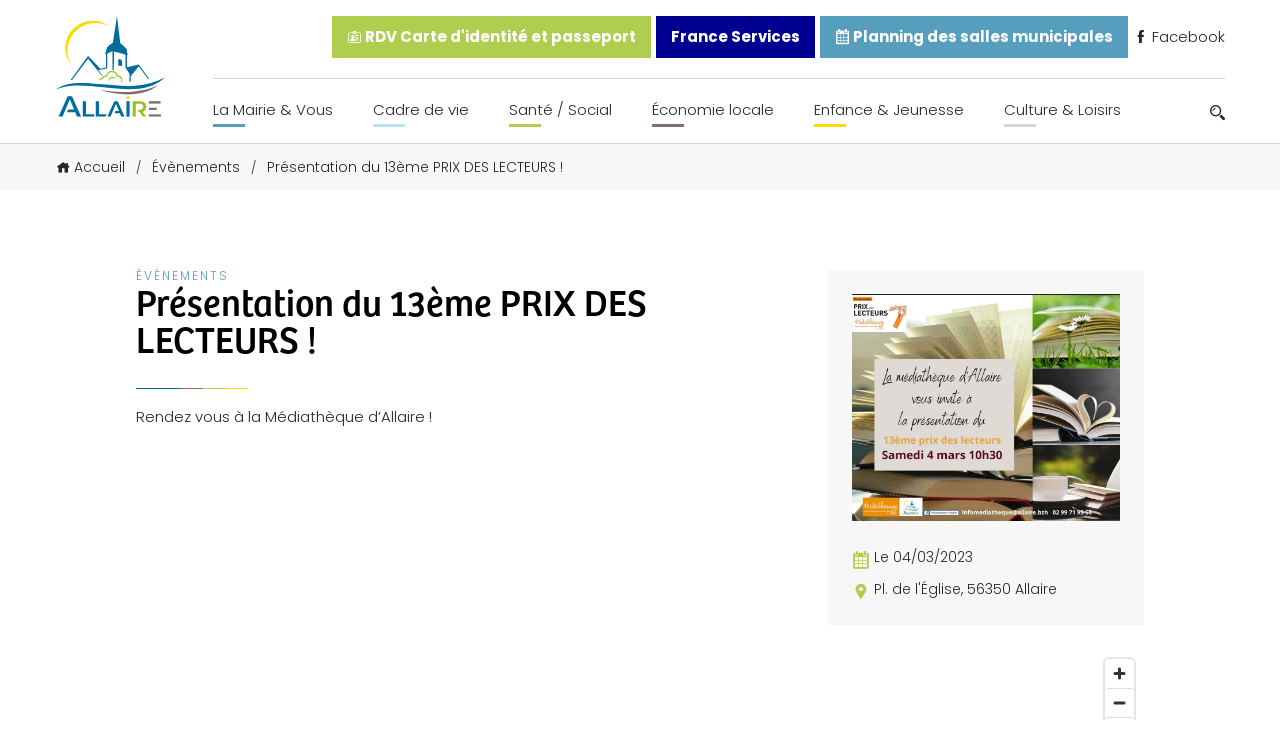

--- FILE ---
content_type: text/html; charset=UTF-8
request_url: https://www.allaire.bzh/agenda/presentation-du-13eme-prix-des-lecteurs/
body_size: 14558
content:
<!doctype html>
<html lang="fr-FR" prefix="og: https://ogp.me/ns#">

<head>
	<meta charset="UTF-8">
	<meta name="viewport" content="width=device-width, initial-scale=1.0">
	<meta http-equiv="X-UA-Compatible" content="ie=edge">

	<script src="https://kit.fontawesome.com/49e1badd51.js" crossorigin="anonymous"></script>
	<link rel="stylesheet" href="https://use.typekit.net/wql5ihy.css">

	<link rel="preconnect" href="https://fonts.googleapis.com">
	<link rel="preconnect" href="https://fonts.gstatic.com" crossorigin>
	<link href="https://fonts.googleapis.com/css2?family=Open+Sans:wght@300;400;500;600&family=Poppins:wght@200;300;400;500;600;700&display=swap" rel="stylesheet">

	
<!-- Optimisation des moteurs de recherche par Rank Math - https://rankmath.com/ -->
<title>Présentation du 13ème PRIX DES LECTEURS ! - Mairie d&#039;Allaire</title>
<meta name="description" content="Rendez vous à la Médiathèque d&#039;Allaire !"/>
<meta name="robots" content="follow, index, max-snippet:-1, max-video-preview:-1, max-image-preview:large"/>
<link rel="canonical" href="https://www.allaire.bzh/agenda/presentation-du-13eme-prix-des-lecteurs/" />
<meta property="og:locale" content="fr_FR" />
<meta property="og:type" content="article" />
<meta property="og:title" content="Présentation du 13ème PRIX DES LECTEURS ! - Mairie d&#039;Allaire" />
<meta property="og:description" content="Rendez vous à la Médiathèque d&#039;Allaire !" />
<meta property="og:url" content="https://www.allaire.bzh/agenda/presentation-du-13eme-prix-des-lecteurs/" />
<meta property="og:site_name" content="Mairie d&#039;Allaire" />
<meta property="og:image" content="https://www.allaire.bzh/wp-content/uploads/2021/12/screenshot.png" />
<meta property="og:image:secure_url" content="https://www.allaire.bzh/wp-content/uploads/2021/12/screenshot.png" />
<meta property="og:image:width" content="1200" />
<meta property="og:image:height" content="900" />
<meta property="og:image:alt" content="Présentation du 13ème PRIX DES LECTEURS !" />
<meta property="og:image:type" content="image/png" />
<meta name="twitter:card" content="summary_large_image" />
<meta name="twitter:title" content="Présentation du 13ème PRIX DES LECTEURS ! - Mairie d&#039;Allaire" />
<meta name="twitter:description" content="Rendez vous à la Médiathèque d&#039;Allaire !" />
<meta name="twitter:image" content="https://www.allaire.bzh/wp-content/uploads/2021/12/screenshot.png" />
<script type="application/ld+json" class="rank-math-schema">{"@context":"https://schema.org","@graph":[{"@type":"BreadcrumbList","@id":"https://www.allaire.bzh/agenda/presentation-du-13eme-prix-des-lecteurs/#breadcrumb","itemListElement":[{"@type":"ListItem","position":"1","item":{"@id":"https://www.allaire.bzh","name":"Accueil"}},{"@type":"ListItem","position":"2","item":{"@id":"https://www.allaire.bzh/agenda/","name":"\u00c9v\u00e8nements"}},{"@type":"ListItem","position":"3","item":{"@id":"https://www.allaire.bzh/agenda/presentation-du-13eme-prix-des-lecteurs/","name":"Pr\u00e9sentation du 13\u00e8me PRIX DES LECTEURS !"}}]}]}</script>
<!-- /Extension Rank Math WordPress SEO -->

<link rel="alternate" title="oEmbed (JSON)" type="application/json+oembed" href="https://www.allaire.bzh/wp-json/oembed/1.0/embed?url=https%3A%2F%2Fwww.allaire.bzh%2Fagenda%2Fpresentation-du-13eme-prix-des-lecteurs%2F" />
<link rel="alternate" title="oEmbed (XML)" type="text/xml+oembed" href="https://www.allaire.bzh/wp-json/oembed/1.0/embed?url=https%3A%2F%2Fwww.allaire.bzh%2Fagenda%2Fpresentation-du-13eme-prix-des-lecteurs%2F&#038;format=xml" />
<style id='wp-img-auto-sizes-contain-inline-css'>
img:is([sizes=auto i],[sizes^="auto," i]){contain-intrinsic-size:3000px 1500px}
/*# sourceURL=wp-img-auto-sizes-contain-inline-css */
</style>
<link rel='stylesheet' id='comarquage-css' href='https://www.allaire.bzh/wp-content/plugins/co-marquage-service-public/assets/css/comarquage.css?ver=0.5.77' media='all' />
<link rel='stylesheet' id='dlAddons-widgets-css' href='https://www.allaire.bzh/wp-content/plugins/droit-elementor-addons/modules/widgets/widgets.css?ver=3.1.3' media='all' />
<link rel='stylesheet' id='droit-icons-css' href='https://www.allaire.bzh/wp-content/plugins/droit-elementor-addons/assets/css/icons.min.css?ver=3.1.3' media='all' />
<link rel='stylesheet' id='droit-common-css' href='https://www.allaire.bzh/wp-content/plugins/droit-elementor-addons/assets/css/editor-common.min.css?ver=3.1.3' media='all' />
<link rel='stylesheet' id='droit-widget-css' href='https://www.allaire.bzh/wp-content/plugins/droit-elementor-addons/assets/css/widget.min.css?ver=3.1.3' media='all' />
<link rel='stylesheet' id='droit-animate-css' href='https://www.allaire.bzh/wp-content/plugins/droit-elementor-addons/assets/vendor/animation/animate.min.css?ver=3.1.3' media='all' />
<link rel='stylesheet' id='reset-css' href='https://www.allaire.bzh/wp-content/plugins/droit-elementor-addons/assets/vendor/reset.min.css?ver=3.1.3' media='all' />
<link rel='stylesheet' id='grid-css' href='https://www.allaire.bzh/wp-content/plugins/droit-elementor-addons/assets/vendor/grid.min.css?ver=3.1.3' media='all' />
<link rel='stylesheet' id='button-css' href='https://www.allaire.bzh/wp-content/plugins/droit-elementor-addons/assets/vendor/button.min.css?ver=3.1.3' media='all' />
<link rel='stylesheet' id='owl-carousel-css' href='https://www.allaire.bzh/wp-content/plugins/droit-elementor-addons/assets/vendor/owl_carousel/css/owl.carousel.css?ver=3.1.3' media='all' />
<style id='wp-emoji-styles-inline-css'>

	img.wp-smiley, img.emoji {
		display: inline !important;
		border: none !important;
		box-shadow: none !important;
		height: 1em !important;
		width: 1em !important;
		margin: 0 0.07em !important;
		vertical-align: -0.1em !important;
		background: none !important;
		padding: 0 !important;
	}
/*# sourceURL=wp-emoji-styles-inline-css */
</style>
<link rel='stylesheet' id='wp-block-library-css' href='https://www.allaire.bzh/wp-includes/css/dist/block-library/style.min.css?ver=6.9' media='all' />
<style id='global-styles-inline-css'>
:root{--wp--preset--aspect-ratio--square: 1;--wp--preset--aspect-ratio--4-3: 4/3;--wp--preset--aspect-ratio--3-4: 3/4;--wp--preset--aspect-ratio--3-2: 3/2;--wp--preset--aspect-ratio--2-3: 2/3;--wp--preset--aspect-ratio--16-9: 16/9;--wp--preset--aspect-ratio--9-16: 9/16;--wp--preset--color--black: #000000;--wp--preset--color--cyan-bluish-gray: #abb8c3;--wp--preset--color--white: #ffffff;--wp--preset--color--pale-pink: #f78da7;--wp--preset--color--vivid-red: #cf2e2e;--wp--preset--color--luminous-vivid-orange: #ff6900;--wp--preset--color--luminous-vivid-amber: #fcb900;--wp--preset--color--light-green-cyan: #7bdcb5;--wp--preset--color--vivid-green-cyan: #00d084;--wp--preset--color--pale-cyan-blue: #8ed1fc;--wp--preset--color--vivid-cyan-blue: #0693e3;--wp--preset--color--vivid-purple: #9b51e0;--wp--preset--color--main-blue: #093e52;--wp--preset--color--yellow: #ffda00;--wp--preset--color--green: #afce50;--wp--preset--color--grey: #7e6e71;--wp--preset--color--sec-blue: #559ebd;--wp--preset--gradient--vivid-cyan-blue-to-vivid-purple: linear-gradient(135deg,rgb(6,147,227) 0%,rgb(155,81,224) 100%);--wp--preset--gradient--light-green-cyan-to-vivid-green-cyan: linear-gradient(135deg,rgb(122,220,180) 0%,rgb(0,208,130) 100%);--wp--preset--gradient--luminous-vivid-amber-to-luminous-vivid-orange: linear-gradient(135deg,rgb(252,185,0) 0%,rgb(255,105,0) 100%);--wp--preset--gradient--luminous-vivid-orange-to-vivid-red: linear-gradient(135deg,rgb(255,105,0) 0%,rgb(207,46,46) 100%);--wp--preset--gradient--very-light-gray-to-cyan-bluish-gray: linear-gradient(135deg,rgb(238,238,238) 0%,rgb(169,184,195) 100%);--wp--preset--gradient--cool-to-warm-spectrum: linear-gradient(135deg,rgb(74,234,220) 0%,rgb(151,120,209) 20%,rgb(207,42,186) 40%,rgb(238,44,130) 60%,rgb(251,105,98) 80%,rgb(254,248,76) 100%);--wp--preset--gradient--blush-light-purple: linear-gradient(135deg,rgb(255,206,236) 0%,rgb(152,150,240) 100%);--wp--preset--gradient--blush-bordeaux: linear-gradient(135deg,rgb(254,205,165) 0%,rgb(254,45,45) 50%,rgb(107,0,62) 100%);--wp--preset--gradient--luminous-dusk: linear-gradient(135deg,rgb(255,203,112) 0%,rgb(199,81,192) 50%,rgb(65,88,208) 100%);--wp--preset--gradient--pale-ocean: linear-gradient(135deg,rgb(255,245,203) 0%,rgb(182,227,212) 50%,rgb(51,167,181) 100%);--wp--preset--gradient--electric-grass: linear-gradient(135deg,rgb(202,248,128) 0%,rgb(113,206,126) 100%);--wp--preset--gradient--midnight: linear-gradient(135deg,rgb(2,3,129) 0%,rgb(40,116,252) 100%);--wp--preset--font-size--small: 13px;--wp--preset--font-size--medium: 20px;--wp--preset--font-size--large: 36px;--wp--preset--font-size--x-large: 42px;--wp--preset--spacing--20: 0.44rem;--wp--preset--spacing--30: 0.67rem;--wp--preset--spacing--40: 1rem;--wp--preset--spacing--50: 1.5rem;--wp--preset--spacing--60: 2.25rem;--wp--preset--spacing--70: 3.38rem;--wp--preset--spacing--80: 5.06rem;--wp--preset--shadow--natural: 6px 6px 9px rgba(0, 0, 0, 0.2);--wp--preset--shadow--deep: 12px 12px 50px rgba(0, 0, 0, 0.4);--wp--preset--shadow--sharp: 6px 6px 0px rgba(0, 0, 0, 0.2);--wp--preset--shadow--outlined: 6px 6px 0px -3px rgb(255, 255, 255), 6px 6px rgb(0, 0, 0);--wp--preset--shadow--crisp: 6px 6px 0px rgb(0, 0, 0);}:where(.is-layout-flex){gap: 0.5em;}:where(.is-layout-grid){gap: 0.5em;}body .is-layout-flex{display: flex;}.is-layout-flex{flex-wrap: wrap;align-items: center;}.is-layout-flex > :is(*, div){margin: 0;}body .is-layout-grid{display: grid;}.is-layout-grid > :is(*, div){margin: 0;}:where(.wp-block-columns.is-layout-flex){gap: 2em;}:where(.wp-block-columns.is-layout-grid){gap: 2em;}:where(.wp-block-post-template.is-layout-flex){gap: 1.25em;}:where(.wp-block-post-template.is-layout-grid){gap: 1.25em;}.has-black-color{color: var(--wp--preset--color--black) !important;}.has-cyan-bluish-gray-color{color: var(--wp--preset--color--cyan-bluish-gray) !important;}.has-white-color{color: var(--wp--preset--color--white) !important;}.has-pale-pink-color{color: var(--wp--preset--color--pale-pink) !important;}.has-vivid-red-color{color: var(--wp--preset--color--vivid-red) !important;}.has-luminous-vivid-orange-color{color: var(--wp--preset--color--luminous-vivid-orange) !important;}.has-luminous-vivid-amber-color{color: var(--wp--preset--color--luminous-vivid-amber) !important;}.has-light-green-cyan-color{color: var(--wp--preset--color--light-green-cyan) !important;}.has-vivid-green-cyan-color{color: var(--wp--preset--color--vivid-green-cyan) !important;}.has-pale-cyan-blue-color{color: var(--wp--preset--color--pale-cyan-blue) !important;}.has-vivid-cyan-blue-color{color: var(--wp--preset--color--vivid-cyan-blue) !important;}.has-vivid-purple-color{color: var(--wp--preset--color--vivid-purple) !important;}.has-black-background-color{background-color: var(--wp--preset--color--black) !important;}.has-cyan-bluish-gray-background-color{background-color: var(--wp--preset--color--cyan-bluish-gray) !important;}.has-white-background-color{background-color: var(--wp--preset--color--white) !important;}.has-pale-pink-background-color{background-color: var(--wp--preset--color--pale-pink) !important;}.has-vivid-red-background-color{background-color: var(--wp--preset--color--vivid-red) !important;}.has-luminous-vivid-orange-background-color{background-color: var(--wp--preset--color--luminous-vivid-orange) !important;}.has-luminous-vivid-amber-background-color{background-color: var(--wp--preset--color--luminous-vivid-amber) !important;}.has-light-green-cyan-background-color{background-color: var(--wp--preset--color--light-green-cyan) !important;}.has-vivid-green-cyan-background-color{background-color: var(--wp--preset--color--vivid-green-cyan) !important;}.has-pale-cyan-blue-background-color{background-color: var(--wp--preset--color--pale-cyan-blue) !important;}.has-vivid-cyan-blue-background-color{background-color: var(--wp--preset--color--vivid-cyan-blue) !important;}.has-vivid-purple-background-color{background-color: var(--wp--preset--color--vivid-purple) !important;}.has-black-border-color{border-color: var(--wp--preset--color--black) !important;}.has-cyan-bluish-gray-border-color{border-color: var(--wp--preset--color--cyan-bluish-gray) !important;}.has-white-border-color{border-color: var(--wp--preset--color--white) !important;}.has-pale-pink-border-color{border-color: var(--wp--preset--color--pale-pink) !important;}.has-vivid-red-border-color{border-color: var(--wp--preset--color--vivid-red) !important;}.has-luminous-vivid-orange-border-color{border-color: var(--wp--preset--color--luminous-vivid-orange) !important;}.has-luminous-vivid-amber-border-color{border-color: var(--wp--preset--color--luminous-vivid-amber) !important;}.has-light-green-cyan-border-color{border-color: var(--wp--preset--color--light-green-cyan) !important;}.has-vivid-green-cyan-border-color{border-color: var(--wp--preset--color--vivid-green-cyan) !important;}.has-pale-cyan-blue-border-color{border-color: var(--wp--preset--color--pale-cyan-blue) !important;}.has-vivid-cyan-blue-border-color{border-color: var(--wp--preset--color--vivid-cyan-blue) !important;}.has-vivid-purple-border-color{border-color: var(--wp--preset--color--vivid-purple) !important;}.has-vivid-cyan-blue-to-vivid-purple-gradient-background{background: var(--wp--preset--gradient--vivid-cyan-blue-to-vivid-purple) !important;}.has-light-green-cyan-to-vivid-green-cyan-gradient-background{background: var(--wp--preset--gradient--light-green-cyan-to-vivid-green-cyan) !important;}.has-luminous-vivid-amber-to-luminous-vivid-orange-gradient-background{background: var(--wp--preset--gradient--luminous-vivid-amber-to-luminous-vivid-orange) !important;}.has-luminous-vivid-orange-to-vivid-red-gradient-background{background: var(--wp--preset--gradient--luminous-vivid-orange-to-vivid-red) !important;}.has-very-light-gray-to-cyan-bluish-gray-gradient-background{background: var(--wp--preset--gradient--very-light-gray-to-cyan-bluish-gray) !important;}.has-cool-to-warm-spectrum-gradient-background{background: var(--wp--preset--gradient--cool-to-warm-spectrum) !important;}.has-blush-light-purple-gradient-background{background: var(--wp--preset--gradient--blush-light-purple) !important;}.has-blush-bordeaux-gradient-background{background: var(--wp--preset--gradient--blush-bordeaux) !important;}.has-luminous-dusk-gradient-background{background: var(--wp--preset--gradient--luminous-dusk) !important;}.has-pale-ocean-gradient-background{background: var(--wp--preset--gradient--pale-ocean) !important;}.has-electric-grass-gradient-background{background: var(--wp--preset--gradient--electric-grass) !important;}.has-midnight-gradient-background{background: var(--wp--preset--gradient--midnight) !important;}.has-small-font-size{font-size: var(--wp--preset--font-size--small) !important;}.has-medium-font-size{font-size: var(--wp--preset--font-size--medium) !important;}.has-large-font-size{font-size: var(--wp--preset--font-size--large) !important;}.has-x-large-font-size{font-size: var(--wp--preset--font-size--x-large) !important;}
/*# sourceURL=global-styles-inline-css */
</style>

<style id='classic-theme-styles-inline-css'>
/*! This file is auto-generated */
.wp-block-button__link{color:#fff;background-color:#32373c;border-radius:9999px;box-shadow:none;text-decoration:none;padding:calc(.667em + 2px) calc(1.333em + 2px);font-size:1.125em}.wp-block-file__button{background:#32373c;color:#fff;text-decoration:none}
/*# sourceURL=/wp-includes/css/classic-themes.min.css */
</style>
<link rel='stylesheet' id='cmplz-general-css' href='https://www.allaire.bzh/wp-content/plugins/complianz-gdpr/assets/css/cookieblocker.min.css?ver=1758616578' media='all' />
<link rel='stylesheet' id='dl-sticky-css-css' href='https://www.allaire.bzh/wp-content/plugins/droit-elementor-addons/modules/sticky/js/sticky.css?ver=3.1.3' media='all' />
<link rel='stylesheet' id='icofont-css' href='https://www.allaire.bzh/wp-content/themes/allaire/dist/assets/vendors/icofont/icofont.min.css?ver=6.9' media='all' />
<link rel='stylesheet' id='SwiperJS-css' href='https://www.allaire.bzh/wp-content/themes/allaire/dist/assets/vendors/swiperjs/swiper-bundle.min.css?ver=6.9' media='all' />
<link rel='stylesheet' id='aos-css' href='https://www.allaire.bzh/wp-content/themes/allaire/dist/assets/vendors/aos/aos.css?ver=6.9' media='all' />
<link rel='stylesheet' id='Mapbox-css' href='https://api.mapbox.com/mapbox-gl-js/v2.1.1/mapbox-gl.css?ver=6.9' media='all' />
<link rel='stylesheet' id='ew-css' href='https://www.allaire.bzh/wp-content/themes/allaire/dist/assets/css/ew.css?ver=1.0.0' media='all' />
<link rel='stylesheet' id='elementor-frontend-css' href='https://www.allaire.bzh/wp-content/plugins/elementor/assets/css/frontend.min.css?ver=3.32.4' media='all' />
<link rel='stylesheet' id='eael-general-css' href='https://www.allaire.bzh/wp-content/plugins/essential-addons-for-elementor-lite/assets/front-end/css/view/general.min.css?ver=6.3.2' media='all' />
<script src="https://www.allaire.bzh/wp-includes/js/jquery/jquery.min.js?ver=3.7.1" id="jquery-core-js"></script>
<script src="https://www.allaire.bzh/wp-includes/js/jquery/jquery-migrate.min.js?ver=3.4.1" id="jquery-migrate-js"></script>
<script src="https://www.allaire.bzh/wp-content/themes/allaire/dist/assets/vendors/swiperjs/swiper-bundle.min.js?ver=6.9" id="SwiperJS-js"></script>
<script src="https://www.allaire.bzh/wp-content/themes/allaire/dist/assets/vendors/aos/aos.js?ver=6.9" id="aos-js"></script>
<script src="https://api.mapbox.com/mapbox-gl-js/v2.1.1/mapbox-gl.js?ver=6.9" id="Mapbox-js"></script>
<link rel="https://api.w.org/" href="https://www.allaire.bzh/wp-json/" /><link rel='shortlink' href='https://www.allaire.bzh/?p=5701' />
			<style>.cmplz-hidden {
					display: none !important;
				}</style><meta name="generator" content="Elementor 3.32.4; features: additional_custom_breakpoints; settings: css_print_method-external, google_font-enabled, font_display-swap">
			<style>
				.e-con.e-parent:nth-of-type(n+4):not(.e-lazyloaded):not(.e-no-lazyload),
				.e-con.e-parent:nth-of-type(n+4):not(.e-lazyloaded):not(.e-no-lazyload) * {
					background-image: none !important;
				}
				@media screen and (max-height: 1024px) {
					.e-con.e-parent:nth-of-type(n+3):not(.e-lazyloaded):not(.e-no-lazyload),
					.e-con.e-parent:nth-of-type(n+3):not(.e-lazyloaded):not(.e-no-lazyload) * {
						background-image: none !important;
					}
				}
				@media screen and (max-height: 640px) {
					.e-con.e-parent:nth-of-type(n+2):not(.e-lazyloaded):not(.e-no-lazyload),
					.e-con.e-parent:nth-of-type(n+2):not(.e-lazyloaded):not(.e-no-lazyload) * {
						background-image: none !important;
					}
				}
			</style>
			<link rel="icon" href="https://www.allaire.bzh/wp-content/uploads/2021/10/cropped-favicon-allaire-32x32.png" sizes="32x32" />
<link rel="icon" href="https://www.allaire.bzh/wp-content/uploads/2021/10/cropped-favicon-allaire-192x192.png" sizes="192x192" />
<link rel="apple-touch-icon" href="https://www.allaire.bzh/wp-content/uploads/2021/10/cropped-favicon-allaire-180x180.png" />
<meta name="msapplication-TileImage" content="https://www.allaire.bzh/wp-content/uploads/2021/10/cropped-favicon-allaire-270x270.png" />
	<link rel="stylesheet" href="https://www.allaire.bzh/wp-content/themes/allaire/style.css" type="text/css" media="all" />
</script>
</head>

<body class="wp-singular evenement-template-default single single-evenement postid-5701 wp-theme-allaire elementor-default elementor-kit-5841">

	<header class="site-header">
		<nav class="site-header__nav grid-container">
			<a href="https://www.allaire.bzh" class="site-header__nav__logo"><img src="https://www.allaire.bzh/wp-content/themes/allaire/dist/assets/images/logo-allaire.svg" alt=" Logo Allaire"></a>
			<div class="site-header__burger-icon" id="burger-menu">
				<div class="site-header__burger-icon__text">
					Menu
				</div>
				<div class="site-header__burger-icon__design">
					<span class="site-header__burger-icon__design__haut"></span>
					<span class="site-header__burger-icon__design__milieu"></span>
					<span class="site-header__burger-icon__design__bas"></span>
				</div>
			</div>


			<div class="site-header__nav__menu">
				<div class="site-header__nav__menu__cancel" id="cancel-menu">
					<i class="fas fa-times"></i>
				</div>
				<ul class="site-header__nav__menu__top">
					<li><a href="https://www.allaire.bzh/la-mairie-vous/rendez-vous-carte-didentite-et-passeport/"><i class="icofont-id-card"></i> RDV Carte d'identité et passeport</a></li>
					
					<li>
						<a href="https://www.allaire.bzh/la-mairie-vous/maison-france-services/" title="France Services ALLAIRE">
							France Services
						</a>
					</li>
					
					<li><a href="https://allaire.opengst.fr/resaframe/index.html" target="_blank"><i class="icofont-ui-calendar"></i> Planning des salles municipales</a></li>
					<li><a href="https://facebook.com/allaire.info/" target="_blank"><i class="icofont-facebook"></i> Facebook</a></li>
				</ul>
				<div class="site-header__nav__menu__bottom">
					<ul id="menu-menu-haut" class="site-header__menu"><li id="menu-item-3173" class="bleuf menu-item menu-item-type-custom menu-item-object-custom menu-item-has-children menu-item-3173"><a href="#">La Mairie &#038; Vous</a>
<ul class="sub-menu">
	<li id="menu-item-267" class="menu-item menu-item-type-post_type menu-item-object-page menu-item-267"><a href="https://www.allaire.bzh/la-mairie-vous/le-conseil-municipal/">Vos élus du Conseil Municipal</a></li>
	<li id="menu-item-4430" class="menu-item menu-item-type-post_type menu-item-object-page menu-item-4430"><a href="https://www.allaire.bzh/la-mairie-vous/proces-verbaux-des-seances-des-conseils-municipaux/">Procès verbaux des séances des conseils municipaux</a></li>
	<li id="menu-item-8724" class="menu-item menu-item-type-post_type menu-item-object-page menu-item-8724"><a href="https://www.allaire.bzh/la-mairie-vous/convocations-des-seances-du-conseil-municipal/">Convocations des séances du Conseil Municipal</a></li>
	<li id="menu-item-3289" class="menu-item menu-item-type-post_type menu-item-object-page menu-item-3289"><a href="https://www.allaire.bzh/deliberations-du-conseil-municipal/">Délibérations du Conseil Municipal</a></li>
	<li id="menu-item-4381" class="menu-item menu-item-type-post_type menu-item-object-page menu-item-4381"><a href="https://www.allaire.bzh/la-mairie-vous/les-actes-reglementaires-et-les-decisions/">Les arrêtés municipaux</a></li>
	<li id="menu-item-287" class="menu-item menu-item-type-post_type menu-item-object-page menu-item-287"><a href="https://www.allaire.bzh/la-mairie-vous/services-communaux/">Services Communaux</a></li>
	<li id="menu-item-264" class="menu-item menu-item-type-post_type menu-item-object-page menu-item-264"><a href="https://www.allaire.bzh/la-mairie-vous/bulletins-municipaux/">Bulletins Municipaux</a></li>
	<li id="menu-item-3590" class="menu-item menu-item-type-post_type menu-item-object-page menu-item-3590"><a href="https://www.allaire.bzh/la-mairie-vous/rendez-vous-carte-didentite-et-passeport/">Rendez-vous carte d’identité et passeport</a></li>
	<li id="menu-item-272" class="menu-item menu-item-type-post_type menu-item-object-page menu-item-272"><a href="https://www.allaire.bzh/la-mairie-vous/reservations-de-salles/">Réservations de Salles</a></li>
	<li id="menu-item-266" class="menu-item menu-item-type-post_type menu-item-object-page menu-item-266"><a href="https://www.allaire.bzh/la-mairie-vous/deplacements/">Mobilités</a></li>
	<li id="menu-item-269" class="menu-item menu-item-type-post_type menu-item-object-page menu-item-269"><a href="https://www.allaire.bzh/la-mairie-vous/nouveaux-arrivants/">Nouveaux arrivants</a></li>
	<li id="menu-item-265" class="menu-item menu-item-type-post_type menu-item-object-page menu-item-265"><a href="https://www.allaire.bzh/la-mairie-vous/democratie-participative/">Démocratie Participative</a></li>
	<li id="menu-item-268" class="menu-item menu-item-type-post_type menu-item-object-page menu-item-268"><a href="https://www.allaire.bzh/la-mairie-vous/maison-france-services/">France Services ALLAIRE</a></li>
	<li id="menu-item-271" class="menu-item menu-item-type-post_type menu-item-object-page menu-item-271"><a href="https://www.allaire.bzh/la-mairie-vous/redon-agglomeration/">Redon Agglomération</a></li>
	<li id="menu-item-270" class="menu-item menu-item-type-post_type menu-item-object-page menu-item-270"><a href="https://www.allaire.bzh/la-mairie-vous/pres-de-chez-nous/">Près de chez nous</a></li>
	<li id="menu-item-7200" class="menu-item menu-item-type-post_type menu-item-object-page menu-item-7200"><a href="https://www.allaire.bzh/la-mairie-vous/les-elections/">Les Elections</a></li>
	<li id="menu-item-9609" class="menu-item menu-item-type-post_type menu-item-object-page menu-item-9609"><a href="https://www.allaire.bzh/la-mairie-vous/vente-renault-trafic-non-roulant/">Vente véhicule mairie</a></li>
</ul>
</li>
<li id="menu-item-3174" class="bleuc menu-item menu-item-type-custom menu-item-object-custom menu-item-has-children menu-item-3174"><a href="#">Cadre de vie</a>
<ul class="sub-menu">
	<li id="menu-item-290" class="menu-item menu-item-type-post_type menu-item-object-page menu-item-290"><a href="https://www.allaire.bzh/cadre-de-vie/situation-geographique/">Situation Géographique</a></li>
	<li id="menu-item-293" class="menu-item menu-item-type-post_type menu-item-object-page menu-item-293"><a href="https://www.allaire.bzh/cadre-de-vie/urbanisme/">Urbanisme</a></li>
	<li id="menu-item-288" class="menu-item menu-item-type-post_type menu-item-object-page menu-item-288"><a href="https://www.allaire.bzh/cadre-de-vie/voirie-securite/">Voirie / Sécurité</a></li>
	<li id="menu-item-236" class="menu-item menu-item-type-post_type menu-item-object-page menu-item-236"><a href="https://www.allaire.bzh/cadre-de-vie/habiter-allaire/">Habiter Allaire</a></li>
	<li id="menu-item-292" class="menu-item menu-item-type-post_type menu-item-object-page menu-item-292"><a href="https://www.allaire.bzh/cadre-de-vie/transition-environnementale/">Transition écologique</a></li>
	<li id="menu-item-289" class="menu-item menu-item-type-post_type menu-item-object-page menu-item-289"><a href="https://www.allaire.bzh/cadre-de-vie/site-de-couesle/">Site de Couesle</a></li>
	<li id="menu-item-291" class="menu-item menu-item-type-post_type menu-item-object-page menu-item-291"><a href="https://www.allaire.bzh/cadre-de-vie/tourisme/">Tourisme</a></li>
	<li id="menu-item-237" class="menu-item menu-item-type-post_type menu-item-object-page menu-item-237"><a href="https://www.allaire.bzh/cadre-de-vie/histoire-patrimoine/">Histoire &#038; Patrimoine</a></li>
	<li id="menu-item-294" class="menu-item menu-item-type-post_type menu-item-object-page menu-item-294"><a href="https://www.allaire.bzh/cadre-de-vie/ville-fleurie/">Ville Fleurie</a></li>
	<li id="menu-item-238" class="menu-item menu-item-type-post_type menu-item-object-page menu-item-238"><a href="https://www.allaire.bzh/cadre-de-vie/religions-lieux-de-culte/">Religions – lieux de culte</a></li>
</ul>
</li>
<li id="menu-item-3175" class="vert menu-item menu-item-type-custom menu-item-object-custom menu-item-has-children menu-item-3175"><a href="#">Santé / Social</a>
<ul class="sub-menu">
	<li id="menu-item-283" class="menu-item menu-item-type-post_type menu-item-object-page menu-item-283"><a href="https://www.allaire.bzh/sante-social/pole-de-sante/">Pôle de Santé</a></li>
	<li id="menu-item-276" class="menu-item menu-item-type-post_type menu-item-object-page menu-item-276"><a href="https://www.allaire.bzh/sante-social/ccas/">CCAS</a></li>
	<li id="menu-item-280" class="menu-item menu-item-type-post_type menu-item-object-page menu-item-280"><a href="https://www.allaire.bzh/sante-social/graines-denvies/">Graines d’envies</a></li>
	<li id="menu-item-282" class="menu-item menu-item-type-post_type menu-item-object-page menu-item-282"><a href="https://www.allaire.bzh/sante-social/mobilite-solidaire/">Mobilité Solidaire</a></li>
	<li id="menu-item-277" class="menu-item menu-item-type-post_type menu-item-object-page menu-item-277"><a href="https://www.allaire.bzh/sante-social/centre-social-fede/">Centre Social / La Fédé</a></li>
	<li id="menu-item-281" class="menu-item menu-item-type-post_type menu-item-object-page menu-item-281"><a href="https://www.allaire.bzh/sante-social/halte-du-passant/">Halte du Passant</a></li>
	<li id="menu-item-278" class="menu-item menu-item-type-post_type menu-item-object-page menu-item-278"><a href="https://www.allaire.bzh/sante-social/ehpad/">Ehpad</a></li>
	<li id="menu-item-279" class="menu-item menu-item-type-post_type menu-item-object-page menu-item-279"><a href="https://www.allaire.bzh/sante-social/foyer-de-vie/">Foyer de Vie</a></li>
	<li id="menu-item-9775" class="menu-item menu-item-type-post_type menu-item-object-page menu-item-9775"><a href="https://www.allaire.bzh/sante-social/plateforme-actionsante/">Plateforme ActionSanté</a></li>
	<li id="menu-item-275" class="menu-item menu-item-type-post_type menu-item-object-page menu-item-275"><a href="https://www.allaire.bzh/sante-social/aide-a-domicile/">Aide à Domicile</a></li>
</ul>
</li>
<li id="menu-item-3176" class="grisf menu-item menu-item-type-custom menu-item-object-custom menu-item-has-children menu-item-3176"><a href="#">Économie locale</a>
<ul class="sub-menu">
	<li id="menu-item-252" class="menu-item menu-item-type-post_type menu-item-object-page menu-item-252"><a href="https://www.allaire.bzh/economie-locale/insertion-et-emploi/">Insertion et Emploi</a></li>
	<li id="menu-item-284" class="menu-item menu-item-type-post_type menu-item-object-page menu-item-284"><a href="https://www.allaire.bzh/economie-locale/vie-economique/">Vie Economique</a></li>
	<li id="menu-item-250" class="menu-item menu-item-type-post_type menu-item-object-page menu-item-250"><a href="https://www.allaire.bzh/economie-locale/commerce-artisanat/">Commerce / Artisanat</a></li>
	<li id="menu-item-251" class="menu-item menu-item-type-post_type menu-item-object-page menu-item-251"><a href="https://www.allaire.bzh/economie-locale/industries/">Industries</a></li>
	<li id="menu-item-254" class="menu-item menu-item-type-post_type menu-item-object-page menu-item-254"><a href="https://www.allaire.bzh/economie-locale/parcs-dactivites/">Parcs d’Activités</a></li>
</ul>
</li>
<li id="menu-item-3177" class="jaune menu-item menu-item-type-custom menu-item-object-custom menu-item-has-children menu-item-3177"><a href="#">Enfance &#038; Jeunesse</a>
<ul class="sub-menu">
	<li id="menu-item-258" class="menu-item menu-item-type-post_type menu-item-object-page menu-item-258"><a href="https://www.allaire.bzh/enfance-jeunesse/etablissements-scolaires/">Etablissements Scolaires</a></li>
	<li id="menu-item-259" class="menu-item menu-item-type-post_type menu-item-object-page menu-item-259"><a href="https://www.allaire.bzh/enfance-jeunesse/periscolaire/">Périscolaire</a></li>
	<li id="menu-item-262" class="menu-item menu-item-type-post_type menu-item-object-page menu-item-262"><a href="https://www.allaire.bzh/enfance-jeunesse/restaurant-scolaire/">Restaurant Scolaire</a></li>
	<li id="menu-item-257" class="menu-item menu-item-type-post_type menu-item-object-page menu-item-257"><a href="https://www.allaire.bzh/enfance-jeunesse/espace-jeunes/">Espace Jeunes</a></li>
	<li id="menu-item-261" class="menu-item menu-item-type-post_type menu-item-object-page menu-item-261"><a href="https://www.allaire.bzh/alsh-omerveilles/">Accueil de loisirs O&#8217; Merveilles</a></li>
	<li id="menu-item-260" class="menu-item menu-item-type-post_type menu-item-object-page menu-item-260"><a href="https://www.allaire.bzh/enfance-jeunesse/petite-enfance/">Petite Enfance</a></li>
	<li id="menu-item-256" class="menu-item menu-item-type-post_type menu-item-object-page menu-item-256"><a href="https://www.allaire.bzh/enfance-jeunesse/aires-de-jeux/">Aires de Jeux</a></li>
	<li id="menu-item-809" class="menu-item menu-item-type-post_type menu-item-object-page menu-item-809"><a href="https://www.allaire.bzh/enfance-jeunesse/conseil-municipal-denfants-cme/">Conseil Municipal d’Enfants (CME)</a></li>
	<li id="menu-item-9450" class="menu-item menu-item-type-post_type menu-item-object-page menu-item-9450"><a href="https://www.allaire.bzh/enfance-jeunesse/recensement-citoyen/">Recensement citoyen</a></li>
</ul>
</li>
<li id="menu-item-3178" class="grisc menu-item menu-item-type-custom menu-item-object-custom menu-item-has-children menu-item-3178"><a href="#">Culture &#038; Loisirs</a>
<ul class="sub-menu">
	<li id="menu-item-241" class="menu-item menu-item-type-post_type menu-item-object-page menu-item-241"><a href="https://www.allaire.bzh/culture-loisirs/associations-sportives/">Associations Sportives</a></li>
	<li id="menu-item-244" class="menu-item menu-item-type-post_type menu-item-object-page menu-item-244"><a href="https://www.allaire.bzh/culture-loisirs/equipements-sportifs/">Équipements Sportifs</a></li>
	<li id="menu-item-240" class="menu-item menu-item-type-post_type menu-item-object-page menu-item-240"><a href="https://www.allaire.bzh/culture-loisirs/associations-de-loisirs/">Associations de Loisirs</a></li>
	<li id="menu-item-247" class="menu-item menu-item-type-post_type menu-item-object-page menu-item-247"><a href="https://www.allaire.bzh/culture-loisirs/parcours-sportifs/">Parcours sportifs</a></li>
	<li id="menu-item-246" class="menu-item menu-item-type-post_type menu-item-object-page menu-item-246"><a href="https://www.allaire.bzh/culture-loisirs/musique/">Musique</a></li>
	<li id="menu-item-248" class="menu-item menu-item-type-post_type menu-item-object-page menu-item-248"><a href="https://www.allaire.bzh/culture-loisirs/randonnees/">Randonnées</a></li>
	<li id="menu-item-242" class="menu-item menu-item-type-post_type menu-item-object-page menu-item-242"><a href="https://www.allaire.bzh/culture-loisirs/chasse-et-peche/">Chasse et Pêche</a></li>
	<li id="menu-item-2614" class="menu-item menu-item-type-post_type menu-item-object-page menu-item-2614"><a href="https://www.allaire.bzh/agenda/">L’agenda</a></li>
	<li id="menu-item-1985" class="menu-item menu-item-type-post_type menu-item-object-page menu-item-1985"><a href="https://www.allaire.bzh/culture-loisirs/festivites-locales/">Festivités &#038; animations locales</a></li>
	<li id="menu-item-243" class="menu-item menu-item-type-post_type menu-item-object-page menu-item-243"><a href="https://www.allaire.bzh/culture-loisirs/commemorations-2/commemorations/">Commémorations</a></li>
	<li id="menu-item-245" class="menu-item menu-item-type-post_type menu-item-object-page menu-item-245"><a href="https://www.allaire.bzh/culture-loisirs/mediatheque/">Médiathèque</a></li>
	<li id="menu-item-7614" class="menu-item menu-item-type-post_type menu-item-object-page menu-item-7614"><a href="https://www.allaire.bzh/culture-loisirs/la-ludotheque/">Ludothèque</a></li>
	<li id="menu-item-253" class="menu-item menu-item-type-post_type menu-item-object-page menu-item-253"><a href="https://www.allaire.bzh/la-mairie-vous/maison-france-services/numerique/">Numérique</a></li>
</ul>
</li>
</ul>					<div class="site-header__nav__menu__bottom__search">
						<i class="icofont-search-2" id="search-icon"></i>
						<form id="searchform" method="get" action="https://www.allaire.bzh" class="site-header__nav__menu__bottom__search__form">
							<input type="text" class="site-header__icons__item__search__form__input" name="s" placeholder="Rechercher..." value="">
						</form>
					</div>
				</div>


			</div>
		</nav>
		<script>
			jQuery('#search-icon').click(function() {
				if (!jQuery(this).hasClass('active')) {
					jQuery(this).addClass('active');
					jQuery('#searchform').show();
				} else {
					jQuery('#searchform').submit();
				}
			});

			jQuery('#burger-menu').click(function() {
				jQuery('.site-header__nav__menu').css('display', 'flex');
			});
				
		
				jQuery('.site-header__menu li.menu-item-has-children').click(function(e) {
					
						if (jQuery(this).hasClass('is-active')) {
							jQuery(this).removeClass('is-active');
							jQuery(this).children('.sub-menu').slideUp(250);
						} else {
							jQuery(this).addClass('is-active');
							jQuery(this).children('.sub-menu').slideDown(500);
						}
					
				});
			
			jQuery('#cancel-menu').click(function() {
				jQuery('.site-header__nav__menu').hide();
			}); 
			 
			if(jQuery('#wpadminbar')){
				jQuery('.site-header').css('top',jQuery('#wpadminbar').outerHeight());
			}
		</script>

	</header>
<nav aria-label="breadcrumbs" class="rank-math-breadcrumb"><p><a href="https://www.allaire.bzh">Accueil</a><span class="separator"> / </span><a href="https://www.allaire.bzh/agenda/">Évènements</a><span class="separator"> / </span><span class="last">Présentation du 13ème PRIX DES LECTEURS !</span></p></nav>
   <main class="default-container grid-container  grid-padding-x">
	   
			<div class="default-container__grid grid-container grid-x grid-margin-x">
	
	<div class="cell large-8 medium-12 small-12">
		 <h1 class="default-container__main-title title-h2 title-h2--border  title-h2--border--blue">
	        <span class="title-h2__span title-h2__span--blue">Évènements</span>
	        Présentation du 13ème PRIX DES LECTEURS ! 
	    </h1>
	    
		<p>Rendez vous à la Médiathèque d&#8217;Allaire !</p>
		
			</div>
	
	<div class="cell large-4 medium-12 small-12 default-container__infos">
				<ul class="grille-fiches__item__list">
			            
                        
                            <li class="grille-fiches__item__list__item">
                   <img src="https://def773hwqc19t.cloudfront.net/img/events/1290/74ebf5ca83b4f2b54f7edf3b5dc484bc_Pr%C3%A9sentati.jpg" alt="Présentation du 13ème PRIX DES LECTEURS !"> 
                </li>
            			                 <li class="grille-fiches__item__list__item"> 
                    <i class="icofont-ui-calendar"></i>
                    <span class="grille-fiches__item__list__item__text">
																									Le 04/03/2023												</span>
                </li>
                                                                 <li class="grille-fiches__item__list__item">
                    <i class="icofont-google-map"></i>
                    <span class="grille-fiches__item__list__item__text">Pl. de l'Église, 56350 Allaire</span>
                </li>
                                                                                                                                                                       
        </ul>
        
        			 <section id="carte-single"></section>


            <script>
                mapboxgl.accessToken = 'pk.eyJ1IjoiZWZmaWNpZW5jZXdlYiIsImEiOiJja25wd29hanUwMDdqMnZvN2tieXVhYzl5In0.hr2GjO45W302btN_rHdJrQ';

                var map = new mapboxgl.Map({
                    container: 'carte-single',
                    style: 'mapbox://styles/efficienceweb/ckwnoox2c0syv15jq9fv77q78',
                    zoom: 13,
                    attributionControl: false,
                    center: [-2.16524, 47.6368949],
                });

                map.addControl(new mapboxgl.NavigationControl());
                map.scrollZoom.disable();

                const marker1 = new mapboxgl.Marker({
                        color: '#afce50'
                    })
                    .setLngLat([-2.16524, 47.6368949])
                    .addTo(map);
            </script>
			</div>
	
</div>	
</main>



<footer class="site-footer grid-container full">
                    <section class="site-footer__liste">
                <ul class="site-footer__liste__images grid-container">
                                            <li class="site-footer__liste__images__item">
                            <a href="https://portail.berger-levrault.fr/MairieAllaire56350/accueil" target="_blank">
                                <div style="background-image:url(https://www.allaire.bzh/wp-content/uploads/2021/09/image-espace-famille.svg);" class="site-footer__liste__images__item__picto shake-animation"></div>
                                Portail Famille                            </a>
                        </li>
                                            <li class="site-footer__liste__images__item">
                            <a href="https://www.allaire.bzh/demarches-administratives/" target="">
                                <div style="background-image:url(https://www.allaire.bzh/wp-content/uploads/2021/09/image-demarches-administratives.svg);" class="site-footer__liste__images__item__picto shake-animation"></div>
                                Démarches administratives                            </a>
                        </li>
                                            <li class="site-footer__liste__images__item">
                            <a href="https://www.allaire.bzh/transports-scolaire/" target="">
                                <div style="background-image:url(https://www.allaire.bzh/wp-content/uploads/2021/09/image-transports-scolaires.svg);" class="site-footer__liste__images__item__picto shake-animation"></div>
                                Transports scolaires                            </a>
                        </li>
                                            <li class="site-footer__liste__images__item">
                            <a href="https://www.allaire.bzh/culture-loisirs/mediatheque/" target="">
                                <div style="background-image:url(https://www.allaire.bzh/wp-content/uploads/2021/09/image-mediatheque-municipale.svg);" class="site-footer__liste__images__item__picto shake-animation"></div>
                                Médiathèque municipale                             </a>
                        </li>
                                            <li class="site-footer__liste__images__item">
                            <a href="https://www.allaire.bzh/enfance-jeunesse/restaurant-scolaire/" target="">
                                <div style="background-image:url(https://www.allaire.bzh/wp-content/uploads/2021/09/image-restaurant-scolaire.svg);" class="site-footer__liste__images__item__picto shake-animation"></div>
                                Restaurant scolaire                            </a>
                        </li>
                                    </ul>
            </section>
        

        <section class="cell large-12 medium-12 small-12 site-footer__agenda">
                            <h2 class="title-h2 title-h2--lightblue title-h2--border title-h2--border--lightblue title-h2--center">
                    <span class="title-h2__span title-h2__span--lightblue">À voir, à faire sur la commune</span>
                    L'agenda                </h2>
                  
								                <div class="grid-x grid-container site-footer__agenda__contenu">
                        		 
<article class="cell large-4 medium-6 small-12 site-footer__agenda__contenu__article">
	                        <img src="https://files.appli-intramuros.com/img/events/1290/bb48f602b31f9e4e60f3e610b67dfe3e_decouvrez-.jpg" alt="Découvrez la Biodanza avec l&#8217;association &#8220;À Corps Dansés&#8221;">

                                    <p class="site-footer__agenda__contenu__article__date">
                                        <span class="site-footer__agenda__contenu__article__date__jour">09</span>
                                        <span class="site-footer__agenda__contenu__article__date__mois">Dec</span>
                                    </p>   
                                    <div class="site-footer__agenda__contenu__article__texte">
                                        <a href="https://www.allaire.bzh/agenda/decouvrez-la-biodanza-avec-lassociation-a-corps-danses/" class="site-footer__agenda__contenu__article__texte__lien">
                                            <h3 class="site-footer__agenda__contenu__article__texte__titre">Découvrez la Biodanza avec l&#8217;association &#8220;À Corps Dansés&#8221;</h3>
                                        </a> 
                                        <ul class="site-footer__agenda__contenu__article__texte__after">
                                            <li>
                                            	<i class="icofont-ui-calendar"></i>
																									Du 09/12/2025 au 27/01/2026												                                            </li>
                                        </ul>
                                        <p class="site-footer__agenda__contenu__article__texte__paragraphe">Venez découvrir la Biodanza avec Manuela BigotPas besoin de savoir danser, stimulez votre vitalité et...</p>
                                        <a href="https://www.allaire.bzh/agenda/decouvrez-la-biodanza-avec-lassociation-a-corps-danses/" target="_blank" class="site-footer__agenda__contenu__article__texte__lien shake-animation">+</a>
                                    </div>
                                </article> 
                                
<article class="cell large-4 medium-6 small-12 site-footer__agenda__contenu__article">
	                        <img src="https://files.appli-intramuros.com/img/events/1290/4f372a8b327b5a0ae6fc69fc590b9aa3_atelier-sm.jpg" alt="Atelier Smoothies à la Biocoop">

                                    <p class="site-footer__agenda__contenu__article__date">
                                        <span class="site-footer__agenda__contenu__article__date__jour">23</span>
                                        <span class="site-footer__agenda__contenu__article__date__mois">Jan</span>
                                    </p>   
                                    <div class="site-footer__agenda__contenu__article__texte">
                                        <a href="https://www.allaire.bzh/agenda/atelier-smoothies-a-la-biocoop/" class="site-footer__agenda__contenu__article__texte__lien">
                                            <h3 class="site-footer__agenda__contenu__article__texte__titre">Atelier Smoothies à la Biocoop</h3>
                                        </a> 
                                        <ul class="site-footer__agenda__contenu__article__texte__after">
                                            <li>
                                            	<i class="icofont-ui-calendar"></i>
																									23/01/2026												                                            </li>
                                        </ul>
                                        <p class="site-footer__agenda__contenu__article__texte__paragraphe">Vendredi 23 janvier à la Biocoop Atelier Smoothies avec Karine Thibaud Cheffe cuisine saine et...</p>
                                        <a href="https://www.allaire.bzh/agenda/atelier-smoothies-a-la-biocoop/" target="_blank" class="site-footer__agenda__contenu__article__texte__lien shake-animation">+</a>
                                    </div>
                                </article> 
                                
<article class="cell large-4 medium-6 small-12 site-footer__agenda__contenu__article">
	                        <img src="https://files.appli-intramuros.com/img/events/1290/68f7134670a448091b36ef352095c470_vente-de-p.jpg" alt="Vente de plats à emporter · Tajine de poulet et semoule">

                                    <p class="site-footer__agenda__contenu__article__date">
                                        <span class="site-footer__agenda__contenu__article__date__jour">23</span>
                                        <span class="site-footer__agenda__contenu__article__date__mois">Jan</span>
                                    </p>   
                                    <div class="site-footer__agenda__contenu__article__texte">
                                        <a href="https://www.allaire.bzh/agenda/vente-de-plats-a-emporter-%c2%b7-tajine-de-poulet-et-semoule/" class="site-footer__agenda__contenu__article__texte__lien">
                                            <h3 class="site-footer__agenda__contenu__article__texte__titre">Vente de plats à emporter · Tajine de poulet et semoule</h3>
                                        </a> 
                                        <ul class="site-footer__agenda__contenu__article__texte__after">
                                            <li>
                                            	<i class="icofont-ui-calendar"></i>
																									Du 23/01/2026 au 02/02/2026												                                            </li>
                                        </ul>
                                        <p class="site-footer__agenda__contenu__article__texte__paragraphe">Vente de plats à emporterTajine de poulet et semoule Par l&#8217;Amicale Renaudeau Commandez à partir...</p>
                                        <a href="https://www.allaire.bzh/agenda/vente-de-plats-a-emporter-%c2%b7-tajine-de-poulet-et-semoule/" target="_blank" class="site-footer__agenda__contenu__article__texte__lien shake-animation">+</a>
                                    </div>
                                </article> 
                                 
                </div>
                               
                                <a href="https://www.allaire.bzh/agenda/" class="button button--white site-footer__agenda__boutton">Tout l'agenda</a>
                    </section>

        <section class="site-footer__maison-services">
	        <div class="grid-container grid-x site-footer__maison-services__container" style="max-width: 65rem;">
		        <img width="842" height="1024" src="https://www.allaire.bzh/wp-content/uploads/2021/11/logo_FranceServices-01-842x1024.png" class="site-footer__maison-services__logo cell large-2 medium-2 small-12" alt="" decoding="async" srcset="https://www.allaire.bzh/wp-content/uploads/2021/11/logo_FranceServices-01-842x1024.png 842w, https://www.allaire.bzh/wp-content/uploads/2021/11/logo_FranceServices-01-247x300.png 247w, https://www.allaire.bzh/wp-content/uploads/2021/11/logo_FranceServices-01-768x934.png 768w, https://www.allaire.bzh/wp-content/uploads/2021/11/logo_FranceServices-01-1263x1536.png 1263w, https://www.allaire.bzh/wp-content/uploads/2021/11/logo_FranceServices-01-1151x1400.png 1151w, https://www.allaire.bzh/wp-content/uploads/2021/11/logo_FranceServices-01.png 1616w" sizes="(max-width: 842px) 100vw, 842px" />            	<div class="site-footer__maison-services__content cell large-10 medium-10 small-12">
	            		            	<a href="https://www.allaire.bzh/la-mairie-vous/maison-france-services/" class="site-footer__maison-services__content__link">En savoir plus</a>
            	</div>
	        </div> 
        </section>


                    <section class="site-footer__partenaires">
                <ul class="site-footer__partenaires__images grid-container">
                                            <li class="site-footer__partenaires__images__item">
                            <a href="https://www.allaire.bzh/cadre-de-vie/transition-environnementale/pacte-transition/" target="_blank">
                                <img src="https://www.allaire.bzh/wp-content/uploads/2021/11/PACTE-TRANSITION-LOGOTYPE_couleurs.png" class="site-footer__partenaires__images__item__picto zoom-animation">
                            </a>
                        </li>
                                            <li class="site-footer__partenaires__images__item">
                            <a href="http://www.allaire.bzh" target="_blank">
                                <img src="https://www.allaire.bzh/wp-content/uploads/2021/10/logo-allaire.svg" class="site-footer__partenaires__images__item__picto zoom-animation">
                            </a>
                        </li>
                                            <li class="site-footer__partenaires__images__item">
                            <a href="https://www.redon-agglomeration.bzh/" target="_blank">
                                <img src="https://www.allaire.bzh/wp-content/uploads/2021/10/logo-redon-agglo.png" class="site-footer__partenaires__images__item__picto zoom-animation">
                            </a>
                        </li>
                                            <li class="site-footer__partenaires__images__item">
                            <a href="" target="_blank">
                                <img src="https://www.allaire.bzh/wp-content/uploads/2021/10/logo-village-internet.png" class="site-footer__partenaires__images__item__picto zoom-animation">
                            </a>
                        </li>
                                            <li class="site-footer__partenaires__images__item">
                            <a href="" target="_blank">
                                <img src="https://www.allaire.bzh/wp-content/uploads/2021/10/logo-ville-fleurie.jpg" class="site-footer__partenaires__images__item__picto zoom-animation">
                            </a>
                        </li>
                                            <li class="site-footer__partenaires__images__item">
                            <a href="" target="_blank">
                                <img src="https://www.allaire.bzh/wp-content/uploads/2021/10/logo-ophyto.png" class="site-footer__partenaires__images__item__picto zoom-animation">
                            </a>
                        </li>
                                    </ul>
            </section>
                <ul id="menu-menu-footer" class="cell large-12 medium-12 small-12 site-footer__liens"><li id="menu-item-308" class="menu-item menu-item-type-post_type menu-item-object-page menu-item-home menu-item-308"><a href="https://www.allaire.bzh/">Accueil</a></li>
<li id="menu-item-6228" class="menu-item menu-item-type-post_type menu-item-object-page menu-item-6228"><a href="https://www.allaire.bzh/espace-personnel/">Espace Personnel</a></li>
<li id="menu-item-307" class="menu-item menu-item-type-post_type menu-item-object-page menu-item-307"><a href="https://www.allaire.bzh/plan-du-site/">Plan du site</a></li>
<li id="menu-item-306" class="menu-item menu-item-type-post_type menu-item-object-page menu-item-306"><a href="https://www.allaire.bzh/mentions-legales/">Mentions Légales</a></li>
<li id="menu-item-3088" class="menu-item menu-item-type-post_type menu-item-object-page menu-item-privacy-policy menu-item-3088"><a rel="privacy-policy" href="https://www.allaire.bzh/politique-de-confidentialite/">Politique de confidentialité</a></li>
<li id="menu-item-3087" class="menu-item menu-item-type-post_type menu-item-object-page menu-item-3087"><a href="https://www.allaire.bzh/politique-de-cookies-eu/">Politique de cookies (EU)</a></li>
<li id="menu-item-305" class="menu-item menu-item-type-post_type menu-item-object-page menu-item-305"><a href="https://www.allaire.bzh/contact/">Contact</a></li>
</ul></footer>



<script type="speculationrules">
{"prefetch":[{"source":"document","where":{"and":[{"href_matches":"/*"},{"not":{"href_matches":["/wp-*.php","/wp-admin/*","/wp-content/uploads/*","/wp-content/*","/wp-content/plugins/*","/wp-content/themes/allaire/*","/*\\?(.+)"]}},{"not":{"selector_matches":"a[rel~=\"nofollow\"]"}},{"not":{"selector_matches":".no-prefetch, .no-prefetch a"}}]},"eagerness":"conservative"}]}
</script>
<!-- Matomo --><script>
(function () {
function initTracking() {
var _paq = window._paq = window._paq || [];
_paq.push(['trackPageView']);_paq.push(['enableLinkTracking']);_paq.push(['alwaysUseSendBeacon']);_paq.push(['setTrackerUrl', "\/\/www.allaire.bzh\/wp-content\/plugins\/matomo\/app\/matomo.php"]);_paq.push(['setSiteId', '1']);var d=document, g=d.createElement('script'), s=d.getElementsByTagName('script')[0];
g.type='text/javascript'; g.async=true; g.src="\/\/www.allaire.bzh\/wp-content\/uploads\/matomo\/matomo.js"; s.parentNode.insertBefore(g,s);
}
if (document.prerendering) {
	document.addEventListener('prerenderingchange', initTracking, {once: true});
} else {
	initTracking();
}
})();
</script>
<!-- End Matomo Code -->
<!-- Consent Management powered by Complianz | GDPR/CCPA Cookie Consent https://wordpress.org/plugins/complianz-gdpr -->
<div id="cmplz-cookiebanner-container"></div>
					<div id="cmplz-manage-consent" data-nosnippet="true"></div>			<script>
				const lazyloadRunObserver = () => {
					const lazyloadBackgrounds = document.querySelectorAll( `.e-con.e-parent:not(.e-lazyloaded)` );
					const lazyloadBackgroundObserver = new IntersectionObserver( ( entries ) => {
						entries.forEach( ( entry ) => {
							if ( entry.isIntersecting ) {
								let lazyloadBackground = entry.target;
								if( lazyloadBackground ) {
									lazyloadBackground.classList.add( 'e-lazyloaded' );
								}
								lazyloadBackgroundObserver.unobserve( entry.target );
							}
						});
					}, { rootMargin: '200px 0px 200px 0px' } );
					lazyloadBackgrounds.forEach( ( lazyloadBackground ) => {
						lazyloadBackgroundObserver.observe( lazyloadBackground );
					} );
				};
				const events = [
					'DOMContentLoaded',
					'elementor/lazyload/observe',
				];
				events.forEach( ( event ) => {
					document.addEventListener( event, lazyloadRunObserver );
				} );
			</script>
			<script src="https://www.allaire.bzh/wp-content/plugins/co-marquage-service-public/assets/js/comarquage.js?ver=0.5.77" id="comarquage-js"></script>
<script src="https://www.allaire.bzh/wp-includes/js/imagesloaded.min.js?ver=5.0.0" id="imagesloaded-js"></script>
<script src="https://www.allaire.bzh/wp-content/plugins/droit-elementor-addons/assets/vendor/animation/animated_heading.js?ver=3.1.3" id="animated_text-js"></script>
<script id="dlAddons-widgets-js-extra">
var dlAddons = {"ajax_url":"https://www.allaire.bzh/wp-admin/admin-ajax.php","admin_url":"https://www.allaire.bzh/wp-admin/post.php","wp_nonce":"e251e87d75"};
var dlAddons = {"ajax_url":"https://www.allaire.bzh/wp-admin/admin-ajax.php","admin_url":"https://www.allaire.bzh/wp-admin/post.php","wp_nonce":"e251e87d75"};
//# sourceURL=dlAddons-widgets-js-extra
</script>
<script src="https://www.allaire.bzh/wp-content/plugins/droit-elementor-addons/modules/widgets/widgets.js?ver=3.1.3" id="dlAddons-widgets-js"></script>
<script src="https://www.allaire.bzh/wp-content/plugins/droit-elementor-addons/assets/vendor/owl_carousel/js/owl.carousel.min.js?ver=3.1.3" id="owl-carousel-js"></script>
<script src="https://www.allaire.bzh/wp-content/plugins/droit-elementor-addons/assets/vendor/parallax/parallax_move.js?ver=3.1.3" id="jquery-parallax-move-js"></script>
<script src="https://www.allaire.bzh/wp-content/plugins/droit-elementor-addons/assets/vendor/imagesloaded/imagesloaded.pkgd.min.js?ver=3.1.3" id="jquery-imagesloaded-js"></script>
<script src="https://www.allaire.bzh/wp-content/plugins/droit-elementor-addons/assets/vendor/isotop/isotope.pkgd.min.js?ver=3.1.3" id="jquery-isotope-js"></script>
<script src="https://www.allaire.bzh/wp-content/plugins/droit-elementor-addons/assets/vendor/isotop/packery-mode.pkgd.min.js?ver=3.1.3" id="isotope-mode-js"></script>
<script src="https://www.allaire.bzh/wp-content/plugins/droit-elementor-addons/assets/vendor/masonry/masonry_grid.js?ver=3.1.3" id="jquery-masonary-js"></script>
<script src="https://www.allaire.bzh/wp-content/plugins/droit-elementor-addons/assets/vendor/countdown/countdown.min.js?ver=3.1.3" id="countdown-jquery-js"></script>
<script src="https://www.allaire.bzh/wp-content/plugins/droit-elementor-addons/assets/vendor/goodshare/goodshare.min.js?ver=3.1.3" id="dl-goodshare-js"></script>
<script src="https://www.allaire.bzh/wp-content/plugins/droit-elementor-addons/modules/sticky/js/sticky.js?ver=3.1.3" id="dl-sticky-js-js"></script>
<script src="https://www.allaire.bzh/wp-content/themes/allaire/dist/assets/js/ew.js" id="ew-js"></script>
<script id="eael-general-js-extra">
var localize = {"ajaxurl":"https://www.allaire.bzh/wp-admin/admin-ajax.php","nonce":"3322610813","i18n":{"added":"Added ","compare":"Compare","loading":"Loading..."},"eael_translate_text":{"required_text":"is a required field","invalid_text":"Invalid","billing_text":"Billing","shipping_text":"Shipping","fg_mfp_counter_text":"of"},"page_permalink":"https://www.allaire.bzh/agenda/presentation-du-13eme-prix-des-lecteurs/","cart_redirectition":"","cart_page_url":"","el_breakpoints":{"mobile":{"label":"Portrait mobile","value":767,"default_value":767,"direction":"max","is_enabled":true},"mobile_extra":{"label":"Mobile Paysage","value":880,"default_value":880,"direction":"max","is_enabled":false},"tablet":{"label":"Tablette en mode portrait","value":1024,"default_value":1024,"direction":"max","is_enabled":true},"tablet_extra":{"label":"Tablette en mode paysage","value":1200,"default_value":1200,"direction":"max","is_enabled":false},"laptop":{"label":"Portable","value":1366,"default_value":1366,"direction":"max","is_enabled":false},"widescreen":{"label":"\u00c9cran large","value":2400,"default_value":2400,"direction":"min","is_enabled":false}}};
//# sourceURL=eael-general-js-extra
</script>
<script src="https://www.allaire.bzh/wp-content/plugins/essential-addons-for-elementor-lite/assets/front-end/js/view/general.min.js?ver=6.3.2" id="eael-general-js"></script>
<script id="cmplz-cookiebanner-js-extra">
var complianz = {"prefix":"cmplz_","user_banner_id":"1","set_cookies":[],"block_ajax_content":"","banner_version":"20","version":"7.4.2","store_consent":"","do_not_track_enabled":"","consenttype":"optin","region":"eu","geoip":"","dismiss_timeout":"","disable_cookiebanner":"","soft_cookiewall":"","dismiss_on_scroll":"","cookie_expiry":"365","url":"https://www.allaire.bzh/wp-json/complianz/v1/","locale":"lang=fr&locale=fr_FR","set_cookies_on_root":"","cookie_domain":"","current_policy_id":"15","cookie_path":"/","categories":{"statistics":"statistiques","marketing":"marketing"},"tcf_active":"","placeholdertext":"Cliquez pour accepter les cookies {category} et activer ce contenu","css_file":"https://www.allaire.bzh/wp-content/uploads/complianz/css/banner-{banner_id}-{type}.css?v=20","page_links":[],"tm_categories":"","forceEnableStats":"","preview":"","clean_cookies":"","aria_label":"Cliquez pour accepter les cookies {category} et activer ce contenu"};
//# sourceURL=cmplz-cookiebanner-js-extra
</script>
<script defer src="https://www.allaire.bzh/wp-content/plugins/complianz-gdpr/cookiebanner/js/complianz.min.js?ver=1758616579" id="cmplz-cookiebanner-js"></script>
<script id="cmplz-cookiebanner-js-after">
		if ('undefined' != typeof window.jQuery) {
			jQuery(document).ready(function ($) {
				$(document).on('elementor/popup/show', () => {
					let rev_cats = cmplz_categories.reverse();
					for (let key in rev_cats) {
						if (rev_cats.hasOwnProperty(key)) {
							let category = cmplz_categories[key];
							if (cmplz_has_consent(category)) {
								document.querySelectorAll('[data-category="' + category + '"]').forEach(obj => {
									cmplz_remove_placeholder(obj);
								});
							}
						}
					}

					let services = cmplz_get_services_on_page();
					for (let key in services) {
						if (services.hasOwnProperty(key)) {
							let service = services[key].service;
							let category = services[key].category;
							if (cmplz_has_service_consent(service, category)) {
								document.querySelectorAll('[data-service="' + service + '"]').forEach(obj => {
									cmplz_remove_placeholder(obj);
								});
							}
						}
					}
				});
			});
		}
    
    
		
			document.addEventListener("cmplz_enable_category", function(consentData) {
				var category = consentData.detail.category;
				var services = consentData.detail.services;
				var blockedContentContainers = [];
				let selectorVideo = '.cmplz-elementor-widget-video-playlist[data-category="'+category+'"],.elementor-widget-video[data-category="'+category+'"]';
				let selectorGeneric = '[data-cmplz-elementor-href][data-category="'+category+'"]';
				for (var skey in services) {
					if (services.hasOwnProperty(skey)) {
						let service = skey;
						selectorVideo +=',.cmplz-elementor-widget-video-playlist[data-service="'+service+'"],.elementor-widget-video[data-service="'+service+'"]';
						selectorGeneric +=',[data-cmplz-elementor-href][data-service="'+service+'"]';
					}
				}
				document.querySelectorAll(selectorVideo).forEach(obj => {
					let elementService = obj.getAttribute('data-service');
					if ( cmplz_is_service_denied(elementService) ) {
						return;
					}
					if (obj.classList.contains('cmplz-elementor-activated')) return;
					obj.classList.add('cmplz-elementor-activated');

					if ( obj.hasAttribute('data-cmplz_elementor_widget_type') ){
						let attr = obj.getAttribute('data-cmplz_elementor_widget_type');
						obj.classList.removeAttribute('data-cmplz_elementor_widget_type');
						obj.classList.setAttribute('data-widget_type', attr);
					}
					if (obj.classList.contains('cmplz-elementor-widget-video-playlist')) {
						obj.classList.remove('cmplz-elementor-widget-video-playlist');
						obj.classList.add('elementor-widget-video-playlist');
					}
					obj.setAttribute('data-settings', obj.getAttribute('data-cmplz-elementor-settings'));
					blockedContentContainers.push(obj);
				});

				document.querySelectorAll(selectorGeneric).forEach(obj => {
					let elementService = obj.getAttribute('data-service');
					if ( cmplz_is_service_denied(elementService) ) {
						return;
					}
					if (obj.classList.contains('cmplz-elementor-activated')) return;

					if (obj.classList.contains('cmplz-fb-video')) {
						obj.classList.remove('cmplz-fb-video');
						obj.classList.add('fb-video');
					}

					obj.classList.add('cmplz-elementor-activated');
					obj.setAttribute('data-href', obj.getAttribute('data-cmplz-elementor-href'));
					blockedContentContainers.push(obj.closest('.elementor-widget'));
				});

				/**
				 * Trigger the widgets in Elementor
				 */
				for (var key in blockedContentContainers) {
					if (blockedContentContainers.hasOwnProperty(key) && blockedContentContainers[key] !== undefined) {
						let blockedContentContainer = blockedContentContainers[key];
						if (elementorFrontend.elementsHandler) {
							elementorFrontend.elementsHandler.runReadyTrigger(blockedContentContainer)
						}
						var cssIndex = blockedContentContainer.getAttribute('data-placeholder_class_index');
						blockedContentContainer.classList.remove('cmplz-blocked-content-container');
						blockedContentContainer.classList.remove('cmplz-placeholder-' + cssIndex);
					}
				}

			});
		
		
//# sourceURL=cmplz-cookiebanner-js-after
</script>
<script id="wp-emoji-settings" type="application/json">
{"baseUrl":"https://s.w.org/images/core/emoji/17.0.2/72x72/","ext":".png","svgUrl":"https://s.w.org/images/core/emoji/17.0.2/svg/","svgExt":".svg","source":{"concatemoji":"https://www.allaire.bzh/wp-includes/js/wp-emoji-release.min.js?ver=6.9"}}
</script>
<script type="module">
/*! This file is auto-generated */
const a=JSON.parse(document.getElementById("wp-emoji-settings").textContent),o=(window._wpemojiSettings=a,"wpEmojiSettingsSupports"),s=["flag","emoji"];function i(e){try{var t={supportTests:e,timestamp:(new Date).valueOf()};sessionStorage.setItem(o,JSON.stringify(t))}catch(e){}}function c(e,t,n){e.clearRect(0,0,e.canvas.width,e.canvas.height),e.fillText(t,0,0);t=new Uint32Array(e.getImageData(0,0,e.canvas.width,e.canvas.height).data);e.clearRect(0,0,e.canvas.width,e.canvas.height),e.fillText(n,0,0);const a=new Uint32Array(e.getImageData(0,0,e.canvas.width,e.canvas.height).data);return t.every((e,t)=>e===a[t])}function p(e,t){e.clearRect(0,0,e.canvas.width,e.canvas.height),e.fillText(t,0,0);var n=e.getImageData(16,16,1,1);for(let e=0;e<n.data.length;e++)if(0!==n.data[e])return!1;return!0}function u(e,t,n,a){switch(t){case"flag":return n(e,"\ud83c\udff3\ufe0f\u200d\u26a7\ufe0f","\ud83c\udff3\ufe0f\u200b\u26a7\ufe0f")?!1:!n(e,"\ud83c\udde8\ud83c\uddf6","\ud83c\udde8\u200b\ud83c\uddf6")&&!n(e,"\ud83c\udff4\udb40\udc67\udb40\udc62\udb40\udc65\udb40\udc6e\udb40\udc67\udb40\udc7f","\ud83c\udff4\u200b\udb40\udc67\u200b\udb40\udc62\u200b\udb40\udc65\u200b\udb40\udc6e\u200b\udb40\udc67\u200b\udb40\udc7f");case"emoji":return!a(e,"\ud83e\u1fac8")}return!1}function f(e,t,n,a){let r;const o=(r="undefined"!=typeof WorkerGlobalScope&&self instanceof WorkerGlobalScope?new OffscreenCanvas(300,150):document.createElement("canvas")).getContext("2d",{willReadFrequently:!0}),s=(o.textBaseline="top",o.font="600 32px Arial",{});return e.forEach(e=>{s[e]=t(o,e,n,a)}),s}function r(e){var t=document.createElement("script");t.src=e,t.defer=!0,document.head.appendChild(t)}a.supports={everything:!0,everythingExceptFlag:!0},new Promise(t=>{let n=function(){try{var e=JSON.parse(sessionStorage.getItem(o));if("object"==typeof e&&"number"==typeof e.timestamp&&(new Date).valueOf()<e.timestamp+604800&&"object"==typeof e.supportTests)return e.supportTests}catch(e){}return null}();if(!n){if("undefined"!=typeof Worker&&"undefined"!=typeof OffscreenCanvas&&"undefined"!=typeof URL&&URL.createObjectURL&&"undefined"!=typeof Blob)try{var e="postMessage("+f.toString()+"("+[JSON.stringify(s),u.toString(),c.toString(),p.toString()].join(",")+"));",a=new Blob([e],{type:"text/javascript"});const r=new Worker(URL.createObjectURL(a),{name:"wpTestEmojiSupports"});return void(r.onmessage=e=>{i(n=e.data),r.terminate(),t(n)})}catch(e){}i(n=f(s,u,c,p))}t(n)}).then(e=>{for(const n in e)a.supports[n]=e[n],a.supports.everything=a.supports.everything&&a.supports[n],"flag"!==n&&(a.supports.everythingExceptFlag=a.supports.everythingExceptFlag&&a.supports[n]);var t;a.supports.everythingExceptFlag=a.supports.everythingExceptFlag&&!a.supports.flag,a.supports.everything||((t=a.source||{}).concatemoji?r(t.concatemoji):t.wpemoji&&t.twemoji&&(r(t.twemoji),r(t.wpemoji)))});
//# sourceURL=https://www.allaire.bzh/wp-includes/js/wp-emoji-loader.min.js
</script>
<!-- Statistics script Complianz GDPR/CCPA -->
						<script type="text/plain"							data-category="statistics"> var _paq = window._paq || [];
    _paq.push(['trackPageView']);
    _paq.push(['enableLinkTracking']);
    (function() {
    var u="/";
    _paq.push(['setTrackerUrl', u+'matomo.php']);
    _paq.push(['setSiteId', '']);
	_paq.push(['setSecureCookie', window.location.protocol === "https:" ]);
    var d=document, g=d.createElement('script'), s=d.getElementsByTagName('script')[0];
    g.type='text/javascript'; g.async=true; g.src=u+'matomo.js'; s.parentNode.insertBefore(g,s);
})();

</script>
</body>

</html>